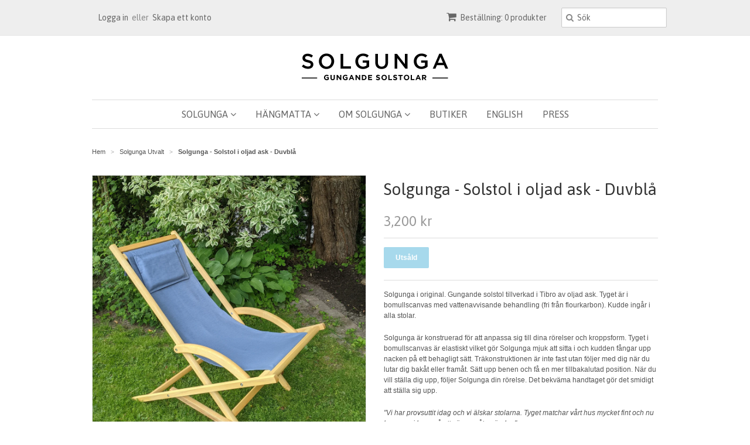

--- FILE ---
content_type: text/html; charset=utf-8
request_url: https://www.solgunga.se/collections/solgunga-utvalt/products/solgunga-solstol-i-oljad-ask-duvbla
body_size: 13505
content:
<!doctype html>
<!--[if lt IE 7]><html class="no-js ie6 oldie" lang="en"><![endif]-->
<!--[if IE 7]><html class="no-js ie7 oldie" lang="en"><![endif]-->
<!--[if IE 8]><html class="no-js ie8 oldie" lang="en"><![endif]-->
<!--[if gt IE 8]><!--><html class="no-js" lang="en"><!--<![endif]-->
<head>

  <link rel="shortcut icon" href="//www.solgunga.se/cdn/shop/t/3/assets/favicon.png?v=29200178095901938571430317379" type="image/png" />
  <meta charset="utf-8">
  <!--[if IE]><meta http-equiv='X-UA-Compatible' content='IE=edge,chrome=1'><![endif]-->

  <title>
  Solgunga i ask - en skönare solstol &ndash; Solgunga - Gungande Solstolar
  </title>

  
  <meta name="description" content="Solgunga i original. Gungande solstol tillverkad i Tibro av oljad ask. Tyget är i  bomullscanvas med vattenavvisande behandling (fri från flourkarbon). Kudde ingår i alla stolar. Solgunga är konstruerad för att anpassa sig till dina rörelser och kroppsform. Tyget i bomullscanvas är elastiskt vilket gör Solgunga mjuk at" />
  

  <meta name="viewport" content="width=device-width, initial-scale=1.0" />

  <link rel="canonical" href="https://www.solgunga.se/products/solgunga-solstol-i-oljad-ask-duvbla" />

  


  <meta property="og:type" content="product" />
  <meta property="og:title" content="Solgunga - Solstol i oljad ask - Duvblå" />
  
  <meta property="og:image" content="http://www.solgunga.se/cdn/shop/products/PXL_20210618_181009387_2_grande.jpg?v=1624194721" />
  <meta property="og:image:secure_url" content="https://www.solgunga.se/cdn/shop/products/PXL_20210618_181009387_2_grande.jpg?v=1624194721" />
  
  <meta property="og:image" content="http://www.solgunga.se/cdn/shop/products/PXL_20210618_181216951_2_grande.jpg?v=1624195212" />
  <meta property="og:image:secure_url" content="https://www.solgunga.se/cdn/shop/products/PXL_20210618_181216951_2_grande.jpg?v=1624195212" />
  
  <meta property="og:price:amount" content="3,200" />
  <meta property="og:price:currency" content="SEK" />



<meta property="og:description" content="Solgunga i original. Gungande solstol tillverkad i Tibro av oljad ask. Tyget är i  bomullscanvas med vattenavvisande behandling (fri från flourkarbon). Kudde ingår i alla stolar. Solgunga är konstruerad för att anpassa sig till dina rörelser och kroppsform. Tyget i bomullscanvas är elastiskt vilket gör Solgunga mjuk at" />

<meta property="og:url" content="https://www.solgunga.se/products/solgunga-solstol-i-oljad-ask-duvbla" />
<meta property="og:site_name" content="Solgunga - Gungande Solstolar" />

  
 

  <meta name="twitter:card" content="product" />
  <meta name="twitter:title" content="Solgunga - Solstol i oljad ask - Duvblå" />
  <meta name="twitter:description" content="Solgunga i original. Gungande solstol tillverkad i Tibro av oljad ask. Tyget är i  bomullscanvas med vattenavvisande behandling (fri från flourkarbon). Kudde ingår i alla stolar.Solgunga ..." />
  <meta name="twitter:image" content="http://www.solgunga.se/cdn/shop/products/PXL_20210618_181009387_2_large.jpg?v=1624194721" />
  <meta name="twitter:label1" content="PRICE" />
  <meta name="twitter:data1" content="3 200 kr SEK" />
  <meta name="twitter:label2" content="VENDOR" />
  <meta name="twitter:data2" content="Solgunga" />


  <link href="//www.solgunga.se/cdn/shop/t/3/assets/styles.scss.css?v=110791427622208680141657194529" rel="stylesheet" type="text/css" media="all" />
  <link href="//www.solgunga.se/cdn/s/global/social/social-icons.css" rel="stylesheet" type="text/css" media="all" />
  <link href="//netdna.bootstrapcdn.com/font-awesome/4.0.3/css/font-awesome.css" rel="stylesheet" type="text/css" media="all" />
  
  <link rel="stylesheet" type="text/css" href="//fonts.googleapis.com/css?family=Asap:300,400,700">
  
  
  <link rel="stylesheet" type="text/css" href="//fonts.googleapis.com/css?family=Asap:300,400,700">
  
  <script src="//www.solgunga.se/cdn/shop/t/3/assets/html5shiv.js?v=107268875627107148941424876429" type="text/javascript"></script>

  <script>window.performance && window.performance.mark && window.performance.mark('shopify.content_for_header.start');</script><meta id="shopify-digital-wallet" name="shopify-digital-wallet" content="/1819633/digital_wallets/dialog">
<link rel="alternate" type="application/json+oembed" href="https://www.solgunga.se/products/solgunga-solstol-i-oljad-ask-duvbla.oembed">
<script async="async" src="/checkouts/internal/preloads.js?locale=sv-SE"></script>
<script id="shopify-features" type="application/json">{"accessToken":"8f33e537c9465c73ab44ebcc09607c86","betas":["rich-media-storefront-analytics"],"domain":"www.solgunga.se","predictiveSearch":true,"shopId":1819633,"locale":"sv"}</script>
<script>var Shopify = Shopify || {};
Shopify.shop = "solgunga.myshopify.com";
Shopify.locale = "sv";
Shopify.currency = {"active":"SEK","rate":"1.0"};
Shopify.country = "SE";
Shopify.theme = {"name":"Minimal","id":10132389,"schema_name":null,"schema_version":null,"theme_store_id":380,"role":"main"};
Shopify.theme.handle = "null";
Shopify.theme.style = {"id":null,"handle":null};
Shopify.cdnHost = "www.solgunga.se/cdn";
Shopify.routes = Shopify.routes || {};
Shopify.routes.root = "/";</script>
<script type="module">!function(o){(o.Shopify=o.Shopify||{}).modules=!0}(window);</script>
<script>!function(o){function n(){var o=[];function n(){o.push(Array.prototype.slice.apply(arguments))}return n.q=o,n}var t=o.Shopify=o.Shopify||{};t.loadFeatures=n(),t.autoloadFeatures=n()}(window);</script>
<script id="shop-js-analytics" type="application/json">{"pageType":"product"}</script>
<script defer="defer" async type="module" src="//www.solgunga.se/cdn/shopifycloud/shop-js/modules/v2/client.init-shop-cart-sync_BQwl-Ipk.sv.esm.js"></script>
<script defer="defer" async type="module" src="//www.solgunga.se/cdn/shopifycloud/shop-js/modules/v2/chunk.common_FQeHycxS.esm.js"></script>
<script type="module">
  await import("//www.solgunga.se/cdn/shopifycloud/shop-js/modules/v2/client.init-shop-cart-sync_BQwl-Ipk.sv.esm.js");
await import("//www.solgunga.se/cdn/shopifycloud/shop-js/modules/v2/chunk.common_FQeHycxS.esm.js");

  window.Shopify.SignInWithShop?.initShopCartSync?.({"fedCMEnabled":true,"windoidEnabled":true});

</script>
<script id="__st">var __st={"a":1819633,"offset":3600,"reqid":"1ac10e73-9440-4eb6-a45c-e0a558ad7dea-1767680383","pageurl":"www.solgunga.se\/collections\/solgunga-utvalt\/products\/solgunga-solstol-i-oljad-ask-duvbla","u":"334594025fe2","p":"product","rtyp":"product","rid":6600213135422};</script>
<script>window.ShopifyPaypalV4VisibilityTracking = true;</script>
<script id="captcha-bootstrap">!function(){'use strict';const t='contact',e='account',n='new_comment',o=[[t,t],['blogs',n],['comments',n],[t,'customer']],c=[[e,'customer_login'],[e,'guest_login'],[e,'recover_customer_password'],[e,'create_customer']],r=t=>t.map((([t,e])=>`form[action*='/${t}']:not([data-nocaptcha='true']) input[name='form_type'][value='${e}']`)).join(','),a=t=>()=>t?[...document.querySelectorAll(t)].map((t=>t.form)):[];function s(){const t=[...o],e=r(t);return a(e)}const i='password',u='form_key',d=['recaptcha-v3-token','g-recaptcha-response','h-captcha-response',i],f=()=>{try{return window.sessionStorage}catch{return}},m='__shopify_v',_=t=>t.elements[u];function p(t,e,n=!1){try{const o=window.sessionStorage,c=JSON.parse(o.getItem(e)),{data:r}=function(t){const{data:e,action:n}=t;return t[m]||n?{data:e,action:n}:{data:t,action:n}}(c);for(const[e,n]of Object.entries(r))t.elements[e]&&(t.elements[e].value=n);n&&o.removeItem(e)}catch(o){console.error('form repopulation failed',{error:o})}}const l='form_type',E='cptcha';function T(t){t.dataset[E]=!0}const w=window,h=w.document,L='Shopify',v='ce_forms',y='captcha';let A=!1;((t,e)=>{const n=(g='f06e6c50-85a8-45c8-87d0-21a2b65856fe',I='https://cdn.shopify.com/shopifycloud/storefront-forms-hcaptcha/ce_storefront_forms_captcha_hcaptcha.v1.5.2.iife.js',D={infoText:'Skyddas av hCaptcha',privacyText:'Integritet',termsText:'Villkor'},(t,e,n)=>{const o=w[L][v],c=o.bindForm;if(c)return c(t,g,e,D).then(n);var r;o.q.push([[t,g,e,D],n]),r=I,A||(h.body.append(Object.assign(h.createElement('script'),{id:'captcha-provider',async:!0,src:r})),A=!0)});var g,I,D;w[L]=w[L]||{},w[L][v]=w[L][v]||{},w[L][v].q=[],w[L][y]=w[L][y]||{},w[L][y].protect=function(t,e){n(t,void 0,e),T(t)},Object.freeze(w[L][y]),function(t,e,n,w,h,L){const[v,y,A,g]=function(t,e,n){const i=e?o:[],u=t?c:[],d=[...i,...u],f=r(d),m=r(i),_=r(d.filter((([t,e])=>n.includes(e))));return[a(f),a(m),a(_),s()]}(w,h,L),I=t=>{const e=t.target;return e instanceof HTMLFormElement?e:e&&e.form},D=t=>v().includes(t);t.addEventListener('submit',(t=>{const e=I(t);if(!e)return;const n=D(e)&&!e.dataset.hcaptchaBound&&!e.dataset.recaptchaBound,o=_(e),c=g().includes(e)&&(!o||!o.value);(n||c)&&t.preventDefault(),c&&!n&&(function(t){try{if(!f())return;!function(t){const e=f();if(!e)return;const n=_(t);if(!n)return;const o=n.value;o&&e.removeItem(o)}(t);const e=Array.from(Array(32),(()=>Math.random().toString(36)[2])).join('');!function(t,e){_(t)||t.append(Object.assign(document.createElement('input'),{type:'hidden',name:u})),t.elements[u].value=e}(t,e),function(t,e){const n=f();if(!n)return;const o=[...t.querySelectorAll(`input[type='${i}']`)].map((({name:t})=>t)),c=[...d,...o],r={};for(const[a,s]of new FormData(t).entries())c.includes(a)||(r[a]=s);n.setItem(e,JSON.stringify({[m]:1,action:t.action,data:r}))}(t,e)}catch(e){console.error('failed to persist form',e)}}(e),e.submit())}));const S=(t,e)=>{t&&!t.dataset[E]&&(n(t,e.some((e=>e===t))),T(t))};for(const o of['focusin','change'])t.addEventListener(o,(t=>{const e=I(t);D(e)&&S(e,y())}));const B=e.get('form_key'),M=e.get(l),P=B&&M;t.addEventListener('DOMContentLoaded',(()=>{const t=y();if(P)for(const e of t)e.elements[l].value===M&&p(e,B);[...new Set([...A(),...v().filter((t=>'true'===t.dataset.shopifyCaptcha))])].forEach((e=>S(e,t)))}))}(h,new URLSearchParams(w.location.search),n,t,e,['guest_login'])})(!0,!0)}();</script>
<script integrity="sha256-4kQ18oKyAcykRKYeNunJcIwy7WH5gtpwJnB7kiuLZ1E=" data-source-attribution="shopify.loadfeatures" defer="defer" src="//www.solgunga.se/cdn/shopifycloud/storefront/assets/storefront/load_feature-a0a9edcb.js" crossorigin="anonymous"></script>
<script data-source-attribution="shopify.dynamic_checkout.dynamic.init">var Shopify=Shopify||{};Shopify.PaymentButton=Shopify.PaymentButton||{isStorefrontPortableWallets:!0,init:function(){window.Shopify.PaymentButton.init=function(){};var t=document.createElement("script");t.src="https://www.solgunga.se/cdn/shopifycloud/portable-wallets/latest/portable-wallets.sv.js",t.type="module",document.head.appendChild(t)}};
</script>
<script data-source-attribution="shopify.dynamic_checkout.buyer_consent">
  function portableWalletsHideBuyerConsent(e){var t=document.getElementById("shopify-buyer-consent"),n=document.getElementById("shopify-subscription-policy-button");t&&n&&(t.classList.add("hidden"),t.setAttribute("aria-hidden","true"),n.removeEventListener("click",e))}function portableWalletsShowBuyerConsent(e){var t=document.getElementById("shopify-buyer-consent"),n=document.getElementById("shopify-subscription-policy-button");t&&n&&(t.classList.remove("hidden"),t.removeAttribute("aria-hidden"),n.addEventListener("click",e))}window.Shopify?.PaymentButton&&(window.Shopify.PaymentButton.hideBuyerConsent=portableWalletsHideBuyerConsent,window.Shopify.PaymentButton.showBuyerConsent=portableWalletsShowBuyerConsent);
</script>
<script data-source-attribution="shopify.dynamic_checkout.cart.bootstrap">document.addEventListener("DOMContentLoaded",(function(){function t(){return document.querySelector("shopify-accelerated-checkout-cart, shopify-accelerated-checkout")}if(t())Shopify.PaymentButton.init();else{new MutationObserver((function(e,n){t()&&(Shopify.PaymentButton.init(),n.disconnect())})).observe(document.body,{childList:!0,subtree:!0})}}));
</script>

<script>window.performance && window.performance.mark && window.performance.mark('shopify.content_for_header.end');</script>

  <script type="text/javascript" src="//ajax.googleapis.com/ajax/libs/jquery/1.7/jquery.min.js"></script>

  <script src="//www.solgunga.se/cdn/shopifycloud/storefront/assets/themes_support/option_selection-b017cd28.js" type="text/javascript"></script>
  <script src="//www.solgunga.se/cdn/shopifycloud/storefront/assets/themes_support/api.jquery-7ab1a3a4.js" type="text/javascript"></script>

  
  
<link href="https://monorail-edge.shopifysvc.com" rel="dns-prefetch">
<script>(function(){if ("sendBeacon" in navigator && "performance" in window) {try {var session_token_from_headers = performance.getEntriesByType('navigation')[0].serverTiming.find(x => x.name == '_s').description;} catch {var session_token_from_headers = undefined;}var session_cookie_matches = document.cookie.match(/_shopify_s=([^;]*)/);var session_token_from_cookie = session_cookie_matches && session_cookie_matches.length === 2 ? session_cookie_matches[1] : "";var session_token = session_token_from_headers || session_token_from_cookie || "";function handle_abandonment_event(e) {var entries = performance.getEntries().filter(function(entry) {return /monorail-edge.shopifysvc.com/.test(entry.name);});if (!window.abandonment_tracked && entries.length === 0) {window.abandonment_tracked = true;var currentMs = Date.now();var navigation_start = performance.timing.navigationStart;var payload = {shop_id: 1819633,url: window.location.href,navigation_start,duration: currentMs - navigation_start,session_token,page_type: "product"};window.navigator.sendBeacon("https://monorail-edge.shopifysvc.com/v1/produce", JSON.stringify({schema_id: "online_store_buyer_site_abandonment/1.1",payload: payload,metadata: {event_created_at_ms: currentMs,event_sent_at_ms: currentMs}}));}}window.addEventListener('pagehide', handle_abandonment_event);}}());</script>
<script id="web-pixels-manager-setup">(function e(e,d,r,n,o){if(void 0===o&&(o={}),!Boolean(null===(a=null===(i=window.Shopify)||void 0===i?void 0:i.analytics)||void 0===a?void 0:a.replayQueue)){var i,a;window.Shopify=window.Shopify||{};var t=window.Shopify;t.analytics=t.analytics||{};var s=t.analytics;s.replayQueue=[],s.publish=function(e,d,r){return s.replayQueue.push([e,d,r]),!0};try{self.performance.mark("wpm:start")}catch(e){}var l=function(){var e={modern:/Edge?\/(1{2}[4-9]|1[2-9]\d|[2-9]\d{2}|\d{4,})\.\d+(\.\d+|)|Firefox\/(1{2}[4-9]|1[2-9]\d|[2-9]\d{2}|\d{4,})\.\d+(\.\d+|)|Chrom(ium|e)\/(9{2}|\d{3,})\.\d+(\.\d+|)|(Maci|X1{2}).+ Version\/(15\.\d+|(1[6-9]|[2-9]\d|\d{3,})\.\d+)([,.]\d+|)( \(\w+\)|)( Mobile\/\w+|) Safari\/|Chrome.+OPR\/(9{2}|\d{3,})\.\d+\.\d+|(CPU[ +]OS|iPhone[ +]OS|CPU[ +]iPhone|CPU IPhone OS|CPU iPad OS)[ +]+(15[._]\d+|(1[6-9]|[2-9]\d|\d{3,})[._]\d+)([._]\d+|)|Android:?[ /-](13[3-9]|1[4-9]\d|[2-9]\d{2}|\d{4,})(\.\d+|)(\.\d+|)|Android.+Firefox\/(13[5-9]|1[4-9]\d|[2-9]\d{2}|\d{4,})\.\d+(\.\d+|)|Android.+Chrom(ium|e)\/(13[3-9]|1[4-9]\d|[2-9]\d{2}|\d{4,})\.\d+(\.\d+|)|SamsungBrowser\/([2-9]\d|\d{3,})\.\d+/,legacy:/Edge?\/(1[6-9]|[2-9]\d|\d{3,})\.\d+(\.\d+|)|Firefox\/(5[4-9]|[6-9]\d|\d{3,})\.\d+(\.\d+|)|Chrom(ium|e)\/(5[1-9]|[6-9]\d|\d{3,})\.\d+(\.\d+|)([\d.]+$|.*Safari\/(?![\d.]+ Edge\/[\d.]+$))|(Maci|X1{2}).+ Version\/(10\.\d+|(1[1-9]|[2-9]\d|\d{3,})\.\d+)([,.]\d+|)( \(\w+\)|)( Mobile\/\w+|) Safari\/|Chrome.+OPR\/(3[89]|[4-9]\d|\d{3,})\.\d+\.\d+|(CPU[ +]OS|iPhone[ +]OS|CPU[ +]iPhone|CPU IPhone OS|CPU iPad OS)[ +]+(10[._]\d+|(1[1-9]|[2-9]\d|\d{3,})[._]\d+)([._]\d+|)|Android:?[ /-](13[3-9]|1[4-9]\d|[2-9]\d{2}|\d{4,})(\.\d+|)(\.\d+|)|Mobile Safari.+OPR\/([89]\d|\d{3,})\.\d+\.\d+|Android.+Firefox\/(13[5-9]|1[4-9]\d|[2-9]\d{2}|\d{4,})\.\d+(\.\d+|)|Android.+Chrom(ium|e)\/(13[3-9]|1[4-9]\d|[2-9]\d{2}|\d{4,})\.\d+(\.\d+|)|Android.+(UC? ?Browser|UCWEB|U3)[ /]?(15\.([5-9]|\d{2,})|(1[6-9]|[2-9]\d|\d{3,})\.\d+)\.\d+|SamsungBrowser\/(5\.\d+|([6-9]|\d{2,})\.\d+)|Android.+MQ{2}Browser\/(14(\.(9|\d{2,})|)|(1[5-9]|[2-9]\d|\d{3,})(\.\d+|))(\.\d+|)|K[Aa][Ii]OS\/(3\.\d+|([4-9]|\d{2,})\.\d+)(\.\d+|)/},d=e.modern,r=e.legacy,n=navigator.userAgent;return n.match(d)?"modern":n.match(r)?"legacy":"unknown"}(),u="modern"===l?"modern":"legacy",c=(null!=n?n:{modern:"",legacy:""})[u],f=function(e){return[e.baseUrl,"/wpm","/b",e.hashVersion,"modern"===e.buildTarget?"m":"l",".js"].join("")}({baseUrl:d,hashVersion:r,buildTarget:u}),m=function(e){var d=e.version,r=e.bundleTarget,n=e.surface,o=e.pageUrl,i=e.monorailEndpoint;return{emit:function(e){var a=e.status,t=e.errorMsg,s=(new Date).getTime(),l=JSON.stringify({metadata:{event_sent_at_ms:s},events:[{schema_id:"web_pixels_manager_load/3.1",payload:{version:d,bundle_target:r,page_url:o,status:a,surface:n,error_msg:t},metadata:{event_created_at_ms:s}}]});if(!i)return console&&console.warn&&console.warn("[Web Pixels Manager] No Monorail endpoint provided, skipping logging."),!1;try{return self.navigator.sendBeacon.bind(self.navigator)(i,l)}catch(e){}var u=new XMLHttpRequest;try{return u.open("POST",i,!0),u.setRequestHeader("Content-Type","text/plain"),u.send(l),!0}catch(e){return console&&console.warn&&console.warn("[Web Pixels Manager] Got an unhandled error while logging to Monorail."),!1}}}}({version:r,bundleTarget:l,surface:e.surface,pageUrl:self.location.href,monorailEndpoint:e.monorailEndpoint});try{o.browserTarget=l,function(e){var d=e.src,r=e.async,n=void 0===r||r,o=e.onload,i=e.onerror,a=e.sri,t=e.scriptDataAttributes,s=void 0===t?{}:t,l=document.createElement("script"),u=document.querySelector("head"),c=document.querySelector("body");if(l.async=n,l.src=d,a&&(l.integrity=a,l.crossOrigin="anonymous"),s)for(var f in s)if(Object.prototype.hasOwnProperty.call(s,f))try{l.dataset[f]=s[f]}catch(e){}if(o&&l.addEventListener("load",o),i&&l.addEventListener("error",i),u)u.appendChild(l);else{if(!c)throw new Error("Did not find a head or body element to append the script");c.appendChild(l)}}({src:f,async:!0,onload:function(){if(!function(){var e,d;return Boolean(null===(d=null===(e=window.Shopify)||void 0===e?void 0:e.analytics)||void 0===d?void 0:d.initialized)}()){var d=window.webPixelsManager.init(e)||void 0;if(d){var r=window.Shopify.analytics;r.replayQueue.forEach((function(e){var r=e[0],n=e[1],o=e[2];d.publishCustomEvent(r,n,o)})),r.replayQueue=[],r.publish=d.publishCustomEvent,r.visitor=d.visitor,r.initialized=!0}}},onerror:function(){return m.emit({status:"failed",errorMsg:"".concat(f," has failed to load")})},sri:function(e){var d=/^sha384-[A-Za-z0-9+/=]+$/;return"string"==typeof e&&d.test(e)}(c)?c:"",scriptDataAttributes:o}),m.emit({status:"loading"})}catch(e){m.emit({status:"failed",errorMsg:(null==e?void 0:e.message)||"Unknown error"})}}})({shopId: 1819633,storefrontBaseUrl: "https://www.solgunga.se",extensionsBaseUrl: "https://extensions.shopifycdn.com/cdn/shopifycloud/web-pixels-manager",monorailEndpoint: "https://monorail-edge.shopifysvc.com/unstable/produce_batch",surface: "storefront-renderer",enabledBetaFlags: ["2dca8a86","a0d5f9d2"],webPixelsConfigList: [{"id":"181305672","eventPayloadVersion":"v1","runtimeContext":"LAX","scriptVersion":"1","type":"CUSTOM","privacyPurposes":["ANALYTICS"],"name":"Google Analytics tag (migrated)"},{"id":"shopify-app-pixel","configuration":"{}","eventPayloadVersion":"v1","runtimeContext":"STRICT","scriptVersion":"0450","apiClientId":"shopify-pixel","type":"APP","privacyPurposes":["ANALYTICS","MARKETING"]},{"id":"shopify-custom-pixel","eventPayloadVersion":"v1","runtimeContext":"LAX","scriptVersion":"0450","apiClientId":"shopify-pixel","type":"CUSTOM","privacyPurposes":["ANALYTICS","MARKETING"]}],isMerchantRequest: false,initData: {"shop":{"name":"Solgunga - Gungande Solstolar","paymentSettings":{"currencyCode":"SEK"},"myshopifyDomain":"solgunga.myshopify.com","countryCode":"SE","storefrontUrl":"https:\/\/www.solgunga.se"},"customer":null,"cart":null,"checkout":null,"productVariants":[{"price":{"amount":3200.0,"currencyCode":"SEK"},"product":{"title":"Solgunga - Solstol i oljad ask - Duvblå","vendor":"Solgunga","id":"6600213135422","untranslatedTitle":"Solgunga - Solstol i oljad ask - Duvblå","url":"\/products\/solgunga-solstol-i-oljad-ask-duvbla","type":"Solstol"},"id":"39485364863038","image":{"src":"\/\/www.solgunga.se\/cdn\/shop\/products\/PXL_20210618_181009387_2.jpg?v=1624194721"},"sku":"","title":"Default Title","untranslatedTitle":"Default Title"}],"purchasingCompany":null},},"https://www.solgunga.se/cdn","cd383123w9549d7e6pcdbda493m4fa997b6",{"modern":"","legacy":""},{"shopId":"1819633","storefrontBaseUrl":"https:\/\/www.solgunga.se","extensionBaseUrl":"https:\/\/extensions.shopifycdn.com\/cdn\/shopifycloud\/web-pixels-manager","surface":"storefront-renderer","enabledBetaFlags":"[\"2dca8a86\", \"a0d5f9d2\"]","isMerchantRequest":"false","hashVersion":"cd383123w9549d7e6pcdbda493m4fa997b6","publish":"custom","events":"[[\"page_viewed\",{}],[\"product_viewed\",{\"productVariant\":{\"price\":{\"amount\":3200.0,\"currencyCode\":\"SEK\"},\"product\":{\"title\":\"Solgunga - Solstol i oljad ask - Duvblå\",\"vendor\":\"Solgunga\",\"id\":\"6600213135422\",\"untranslatedTitle\":\"Solgunga - Solstol i oljad ask - Duvblå\",\"url\":\"\/products\/solgunga-solstol-i-oljad-ask-duvbla\",\"type\":\"Solstol\"},\"id\":\"39485364863038\",\"image\":{\"src\":\"\/\/www.solgunga.se\/cdn\/shop\/products\/PXL_20210618_181009387_2.jpg?v=1624194721\"},\"sku\":\"\",\"title\":\"Default Title\",\"untranslatedTitle\":\"Default Title\"}}]]"});</script><script>
  window.ShopifyAnalytics = window.ShopifyAnalytics || {};
  window.ShopifyAnalytics.meta = window.ShopifyAnalytics.meta || {};
  window.ShopifyAnalytics.meta.currency = 'SEK';
  var meta = {"product":{"id":6600213135422,"gid":"gid:\/\/shopify\/Product\/6600213135422","vendor":"Solgunga","type":"Solstol","handle":"solgunga-solstol-i-oljad-ask-duvbla","variants":[{"id":39485364863038,"price":320000,"name":"Solgunga - Solstol i oljad ask - Duvblå","public_title":null,"sku":""}],"remote":false},"page":{"pageType":"product","resourceType":"product","resourceId":6600213135422,"requestId":"1ac10e73-9440-4eb6-a45c-e0a558ad7dea-1767680383"}};
  for (var attr in meta) {
    window.ShopifyAnalytics.meta[attr] = meta[attr];
  }
</script>
<script class="analytics">
  (function () {
    var customDocumentWrite = function(content) {
      var jquery = null;

      if (window.jQuery) {
        jquery = window.jQuery;
      } else if (window.Checkout && window.Checkout.$) {
        jquery = window.Checkout.$;
      }

      if (jquery) {
        jquery('body').append(content);
      }
    };

    var hasLoggedConversion = function(token) {
      if (token) {
        return document.cookie.indexOf('loggedConversion=' + token) !== -1;
      }
      return false;
    }

    var setCookieIfConversion = function(token) {
      if (token) {
        var twoMonthsFromNow = new Date(Date.now());
        twoMonthsFromNow.setMonth(twoMonthsFromNow.getMonth() + 2);

        document.cookie = 'loggedConversion=' + token + '; expires=' + twoMonthsFromNow;
      }
    }

    var trekkie = window.ShopifyAnalytics.lib = window.trekkie = window.trekkie || [];
    if (trekkie.integrations) {
      return;
    }
    trekkie.methods = [
      'identify',
      'page',
      'ready',
      'track',
      'trackForm',
      'trackLink'
    ];
    trekkie.factory = function(method) {
      return function() {
        var args = Array.prototype.slice.call(arguments);
        args.unshift(method);
        trekkie.push(args);
        return trekkie;
      };
    };
    for (var i = 0; i < trekkie.methods.length; i++) {
      var key = trekkie.methods[i];
      trekkie[key] = trekkie.factory(key);
    }
    trekkie.load = function(config) {
      trekkie.config = config || {};
      trekkie.config.initialDocumentCookie = document.cookie;
      var first = document.getElementsByTagName('script')[0];
      var script = document.createElement('script');
      script.type = 'text/javascript';
      script.onerror = function(e) {
        var scriptFallback = document.createElement('script');
        scriptFallback.type = 'text/javascript';
        scriptFallback.onerror = function(error) {
                var Monorail = {
      produce: function produce(monorailDomain, schemaId, payload) {
        var currentMs = new Date().getTime();
        var event = {
          schema_id: schemaId,
          payload: payload,
          metadata: {
            event_created_at_ms: currentMs,
            event_sent_at_ms: currentMs
          }
        };
        return Monorail.sendRequest("https://" + monorailDomain + "/v1/produce", JSON.stringify(event));
      },
      sendRequest: function sendRequest(endpointUrl, payload) {
        // Try the sendBeacon API
        if (window && window.navigator && typeof window.navigator.sendBeacon === 'function' && typeof window.Blob === 'function' && !Monorail.isIos12()) {
          var blobData = new window.Blob([payload], {
            type: 'text/plain'
          });

          if (window.navigator.sendBeacon(endpointUrl, blobData)) {
            return true;
          } // sendBeacon was not successful

        } // XHR beacon

        var xhr = new XMLHttpRequest();

        try {
          xhr.open('POST', endpointUrl);
          xhr.setRequestHeader('Content-Type', 'text/plain');
          xhr.send(payload);
        } catch (e) {
          console.log(e);
        }

        return false;
      },
      isIos12: function isIos12() {
        return window.navigator.userAgent.lastIndexOf('iPhone; CPU iPhone OS 12_') !== -1 || window.navigator.userAgent.lastIndexOf('iPad; CPU OS 12_') !== -1;
      }
    };
    Monorail.produce('monorail-edge.shopifysvc.com',
      'trekkie_storefront_load_errors/1.1',
      {shop_id: 1819633,
      theme_id: 10132389,
      app_name: "storefront",
      context_url: window.location.href,
      source_url: "//www.solgunga.se/cdn/s/trekkie.storefront.8f32c7f0b513e73f3235c26245676203e1209161.min.js"});

        };
        scriptFallback.async = true;
        scriptFallback.src = '//www.solgunga.se/cdn/s/trekkie.storefront.8f32c7f0b513e73f3235c26245676203e1209161.min.js';
        first.parentNode.insertBefore(scriptFallback, first);
      };
      script.async = true;
      script.src = '//www.solgunga.se/cdn/s/trekkie.storefront.8f32c7f0b513e73f3235c26245676203e1209161.min.js';
      first.parentNode.insertBefore(script, first);
    };
    trekkie.load(
      {"Trekkie":{"appName":"storefront","development":false,"defaultAttributes":{"shopId":1819633,"isMerchantRequest":null,"themeId":10132389,"themeCityHash":"7559498298104509503","contentLanguage":"sv","currency":"SEK","eventMetadataId":"9cd271fa-bd8a-48b7-b8b4-19bc7cc1abbb"},"isServerSideCookieWritingEnabled":true,"monorailRegion":"shop_domain","enabledBetaFlags":["65f19447"]},"Session Attribution":{},"S2S":{"facebookCapiEnabled":false,"source":"trekkie-storefront-renderer","apiClientId":580111}}
    );

    var loaded = false;
    trekkie.ready(function() {
      if (loaded) return;
      loaded = true;

      window.ShopifyAnalytics.lib = window.trekkie;

      var originalDocumentWrite = document.write;
      document.write = customDocumentWrite;
      try { window.ShopifyAnalytics.merchantGoogleAnalytics.call(this); } catch(error) {};
      document.write = originalDocumentWrite;

      window.ShopifyAnalytics.lib.page(null,{"pageType":"product","resourceType":"product","resourceId":6600213135422,"requestId":"1ac10e73-9440-4eb6-a45c-e0a558ad7dea-1767680383","shopifyEmitted":true});

      var match = window.location.pathname.match(/checkouts\/(.+)\/(thank_you|post_purchase)/)
      var token = match? match[1]: undefined;
      if (!hasLoggedConversion(token)) {
        setCookieIfConversion(token);
        window.ShopifyAnalytics.lib.track("Viewed Product",{"currency":"SEK","variantId":39485364863038,"productId":6600213135422,"productGid":"gid:\/\/shopify\/Product\/6600213135422","name":"Solgunga - Solstol i oljad ask - Duvblå","price":"3200.00","sku":"","brand":"Solgunga","variant":null,"category":"Solstol","nonInteraction":true,"remote":false},undefined,undefined,{"shopifyEmitted":true});
      window.ShopifyAnalytics.lib.track("monorail:\/\/trekkie_storefront_viewed_product\/1.1",{"currency":"SEK","variantId":39485364863038,"productId":6600213135422,"productGid":"gid:\/\/shopify\/Product\/6600213135422","name":"Solgunga - Solstol i oljad ask - Duvblå","price":"3200.00","sku":"","brand":"Solgunga","variant":null,"category":"Solstol","nonInteraction":true,"remote":false,"referer":"https:\/\/www.solgunga.se\/collections\/solgunga-utvalt\/products\/solgunga-solstol-i-oljad-ask-duvbla"});
      }
    });


        var eventsListenerScript = document.createElement('script');
        eventsListenerScript.async = true;
        eventsListenerScript.src = "//www.solgunga.se/cdn/shopifycloud/storefront/assets/shop_events_listener-3da45d37.js";
        document.getElementsByTagName('head')[0].appendChild(eventsListenerScript);

})();</script>
  <script>
  if (!window.ga || (window.ga && typeof window.ga !== 'function')) {
    window.ga = function ga() {
      (window.ga.q = window.ga.q || []).push(arguments);
      if (window.Shopify && window.Shopify.analytics && typeof window.Shopify.analytics.publish === 'function') {
        window.Shopify.analytics.publish("ga_stub_called", {}, {sendTo: "google_osp_migration"});
      }
      console.error("Shopify's Google Analytics stub called with:", Array.from(arguments), "\nSee https://help.shopify.com/manual/promoting-marketing/pixels/pixel-migration#google for more information.");
    };
    if (window.Shopify && window.Shopify.analytics && typeof window.Shopify.analytics.publish === 'function') {
      window.Shopify.analytics.publish("ga_stub_initialized", {}, {sendTo: "google_osp_migration"});
    }
  }
</script>
<script
  defer
  src="https://www.solgunga.se/cdn/shopifycloud/perf-kit/shopify-perf-kit-2.1.2.min.js"
  data-application="storefront-renderer"
  data-shop-id="1819633"
  data-render-region="gcp-us-east1"
  data-page-type="product"
  data-theme-instance-id="10132389"
  data-theme-name=""
  data-theme-version=""
  data-monorail-region="shop_domain"
  data-resource-timing-sampling-rate="10"
  data-shs="true"
  data-shs-beacon="true"
  data-shs-export-with-fetch="true"
  data-shs-logs-sample-rate="1"
  data-shs-beacon-endpoint="https://www.solgunga.se/api/collect"
></script>
</head>

<body>

  <!-- Begin toolbar -->
  <div class="toolbar-wrapper">
    <div class="toolbar clearfix">
        <ul class="unstyled">
          <li class="search-field fr">
            <form class="search" action="/search">
              <button type="submit" alt="Go" class="go"><i class="fa fa-search"></i></button>
              <input type="text" name="q" class="search_box" placeholder="Sök" value="" />
            </form>
          </li>
          <li class="fr"><a href="/cart" class="cart" title="Beställning"><i class="fa fa-shopping-cart"></i>Beställning: 0 produkter </a></li>
          
  
    <li class="customer-links">
      <a href="https://shopify.com/1819633/account?locale=sv&amp;region_country=SE" id="customer_login_link">Logga in</a>
      
      <span class="or">&nbsp;eller&nbsp;</span>
      <a href="https://shopify.com/1819633/account?locale=sv" id="customer_register_link">Skapa ett konto</a>
      
    </li>
  

          
        </ul>
        <div id="menu-button" class="menu-icon"><i class="fa fa-bars"></i>Meny</div>
    </div>
  </div>
  <!-- End toolbar -->

  <!-- Begin Mobile Nav -->
  <div class="row mobile-wrapper">
    <nav class="mobile clearfix">
      <div class="flyout">
<ul class="clearfix">
  
  
  <li>
    <a href="/collections/solgunga" class=" navlink"><span>SOLGUNGA</span></a>
    <span class="more"><i class="fa fa-plus"></i></span>
    <ul class="sub-menu">
      
      <li><a href="/collections/solgunga" class=" navlink">Solgunga</a></li>
      
      <li><a href="/collections/solgungas-pall-och-tyger" class=" navlink">Solgungas pall och tyger</a></li>
      
      <li><a href="/pages/solgunga-en-skonare-solstol" class=" navlink">Egenskaper</a></li>
      
      <li><a href="/pages/bruksanvisning-och-skotselrad" class=" last  navlink">Skötselråd</a></li>
      
    </ul>
  </li>
  
  
  
  <li>
    <a href="/collections/solgunga-hangmattor-och-hangmattestallning" class=" navlink"><span>HÄNGMATTA</span></a>
  </li>
  
  
  
  <li>
    <a href="/pages/solgunga-historia" class=" navlink"><span>OM SOLGUNGA</span></a>
    <span class="more"><i class="fa fa-plus"></i></span>
    <ul class="sub-menu">
      
      <li><a href="/pages/solgunga-historia" class=" navlink">Historia</a></li>
      
      <li><a href="/pages/kontakta-solgunga" class=" last  navlink">Kontakta oss</a></li>
      
    </ul>
  </li>
  
  
  
  <li>
    <a href="/pages/aterforsaljare" class=" navlink"><span>BUTIKER</span></a>
  </li>
  
  
  
  <li>
    <a href="/pages/why-is-solgunga-great-to-sit-in" class=" navlink"><span>ENGLISH</span></a>
  </li>
  
  
  
  <li>
    <a href="/pages/press" class=" navlink"><span>PRESS</span></a>
  </li>
  
  


  <li><span class="account-links">Kontolänkar</span>
    <span class="more"><i class="fa fa-user"></i></span>
    <ul class="sub-menu">
    
      <li class="customer-links"><a href="https://shopify.com/1819633/account?locale=sv&amp;region_country=SE" id="customer_login_link">Logga in</a></li>
      
      <li class="customer-links"><a href="https://shopify.com/1819633/account?locale=sv" id="customer_register_link">Skapa ett konto</a></li>
      
    
    </ul>
  </li>


    <li class="search-field">
    <form class="search" action="/search">
      <button type="submit" alt="Skicka" class="go"><i class="fa fa-search"></i></button>
      <input type="text" name="q" class="search_box" placeholder="Sök" value="" />
    </form>
  </li>
</ul>
</div>
    </nav>
  </div>
  <!-- End Mobile Nav -->

  <!-- Begin wrapper -->
  <div id="transparency" class="wrapper">
    <div class="row">
      <!-- Begin right navigation -->
      
      <!-- End right navigation -->

      <!-- Begin below navigation -->
      
      <div class="span12 clearfix">
        <div class="logo">
          
          <a href="/"><img src="//www.solgunga.se/cdn/shop/t/3/assets/logo.png?v=109428934765359951861432287791" alt="Solgunga - Gungande Solstolar" /></a>
          
          
        </div>
      </div>

      <section id="nav" class="row">
        <div class="span12">
          <nav class="main">
            <ul class="horizontal unstyled clearfix ">
  
  
  
  
  
  
  <li class=" dropdown">
    <a href="/collections/solgunga" >
      SOLGUNGA
       <i class="fa fa-angle-down"></i>
    </a> 
    
    <ul class="dropdown">
      
        
        <li>
          <a href="/collections/solgunga" >Solgunga</a>
        </li>
        
        <li>
          <a href="/collections/solgungas-pall-och-tyger" >Solgungas pall och tyger</a>
        </li>
        
        <li>
          <a href="/pages/solgunga-en-skonare-solstol" >Egenskaper</a>
        </li>
        
        <li>
          <a href="/pages/bruksanvisning-och-skotselrad" >Skötselråd</a>
        </li>
        
      
    </ul>
    
  </li>
  
  
  
  
  
  
  <li class=" dropdown">
    <a href="/collections/solgunga-hangmattor-och-hangmattestallning" >
      HÄNGMATTA
       <i class="fa fa-angle-down"></i>
    </a> 
    
    <ul class="dropdown">
      
        
        <li >
          <a href="/collections/solgunga-hangmattor-och-hangmattestallning/hangmatta" >Hängmatta</a>
        </li>
        
        <li >
          <a href="/collections/solgunga-hangmattor-och-hangmattestallning/hangmattestallning" >Hängmatteställning</a>
        </li>
        
      
    </ul>
    
  </li>
  
  
  
  
  
  
  <li class=" dropdown">
    <a href="/pages/solgunga-historia" >
      OM SOLGUNGA
       <i class="fa fa-angle-down"></i>
    </a> 
    
    <ul class="dropdown">
      
        
        <li>
          <a href="/pages/solgunga-historia" >Historia</a>
        </li>
        
        <li>
          <a href="/pages/kontakta-solgunga" >Kontakta oss</a>
        </li>
        
      
    </ul>
    
  </li>
  
  
  
  
  
  
  <li class="">
    <a href="/pages/aterforsaljare" >
      BUTIKER
      
    </a> 
    
  </li>
  
  
  
  
  
  
  <li class="">
    <a href="/pages/why-is-solgunga-great-to-sit-in" >
      ENGLISH
      
    </a> 
    
  </li>
  
  
  
  
  
  
  <li class="">
    <a href="/pages/press" >
      PRESS
      
    </a> 
    
  </li>
  
</ul>

          </nav> <!-- /.main -->
          <nav class="mobile clearfix">
            <div class="flyout">
<ul class="clearfix">
  
  
  <li>
    <a href="/collections/solgunga" class=" navlink"><span>SOLGUNGA</span></a>
    <span class="more"><i class="fa fa-plus"></i></span>
    <ul class="sub-menu">
      
      <li><a href="/collections/solgunga" class=" navlink">Solgunga</a></li>
      
      <li><a href="/collections/solgungas-pall-och-tyger" class=" navlink">Solgungas pall och tyger</a></li>
      
      <li><a href="/pages/solgunga-en-skonare-solstol" class=" navlink">Egenskaper</a></li>
      
      <li><a href="/pages/bruksanvisning-och-skotselrad" class=" last  navlink">Skötselråd</a></li>
      
    </ul>
  </li>
  
  
  
  <li>
    <a href="/collections/solgunga-hangmattor-och-hangmattestallning" class=" navlink"><span>HÄNGMATTA</span></a>
  </li>
  
  
  
  <li>
    <a href="/pages/solgunga-historia" class=" navlink"><span>OM SOLGUNGA</span></a>
    <span class="more"><i class="fa fa-plus"></i></span>
    <ul class="sub-menu">
      
      <li><a href="/pages/solgunga-historia" class=" navlink">Historia</a></li>
      
      <li><a href="/pages/kontakta-solgunga" class=" last  navlink">Kontakta oss</a></li>
      
    </ul>
  </li>
  
  
  
  <li>
    <a href="/pages/aterforsaljare" class=" navlink"><span>BUTIKER</span></a>
  </li>
  
  
  
  <li>
    <a href="/pages/why-is-solgunga-great-to-sit-in" class=" navlink"><span>ENGLISH</span></a>
  </li>
  
  
  
  <li>
    <a href="/pages/press" class=" navlink"><span>PRESS</span></a>
  </li>
  
  


  <li><span class="account-links">Kontolänkar</span>
    <span class="more"><i class="fa fa-user"></i></span>
    <ul class="sub-menu">
    
      <li class="customer-links"><a href="https://shopify.com/1819633/account?locale=sv&amp;region_country=SE" id="customer_login_link">Logga in</a></li>
      
      <li class="customer-links"><a href="https://shopify.com/1819633/account?locale=sv" id="customer_register_link">Skapa ett konto</a></li>
      
    
    </ul>
  </li>


    <li class="search-field">
    <form class="search" action="/search">
      <button type="submit" alt="Skicka" class="go"><i class="fa fa-search"></i></button>
      <input type="text" name="q" class="search_box" placeholder="Sök" value="" />
    </form>
  </li>
</ul>
</div>
          </nav> <!-- /.mobile -->
        </div>
      </section>
      
      <!-- End below navigation -->

      <!-- Begin content-->
      <section id="content" class="clearfix">
        <div id="product" class="solgunga-solstol-i-oljad-ask-duvbla" itemscope itemtype="http://schema.org/Product">
  <meta itemprop="url" content="https://www.solgunga.se/products/solgunga-solstol-i-oljad-ask-duvbla" />
  <meta itemprop="image" content="//www.solgunga.se/cdn/shop/products/PXL_20210618_181009387_2_grande.jpg?v=1624194721" />

  <div class="row clearfix">

    <!-- Begin breadcrumb -->
    <div class="span12">
      <div class="breadcrumb clearfix">
        <span itemscope itemtype="http://data-vocabulary.org/Breadcrumb"><a href="https://www.solgunga.se" title="Solgunga - Gungande Solstolar" itemprop="url"><span itemprop="title">Hem</span></a></span>
        <span class="arrow-space">&#62;</span>
        <span itemscope itemtype="http://data-vocabulary.org/Breadcrumb">
          
            <a href="/collections/solgunga-utvalt" title="Solgunga Utvalt" itemprop="url">
              <span itemprop="title">Solgunga Utvalt</span>
            </a>
          
        </span>
        <span class="arrow-space">&#62;</span>
        <strong>Solgunga - Solstol i oljad ask - Duvblå</strong>
      </div>
    </div>
    <!-- End breadcrumb -->
    <!-- Begin product photos -->
    <div class="span6">

      
      <!-- Begin featured image -->
      <div class="image featured">
        
        <img src="//www.solgunga.se/cdn/shop/products/PXL_20210618_181009387_2_1024x1024.jpg?v=1624194721" alt="Solgunga - Solstol i oljad ask - Duvblå" />
        
      </div>
      <!-- End product image -->

      
      <!-- Begin thumbnails -->
      <div class="thumbs clearfix" style="margin-left:-15px;">
        
        <div class="image span2">
          <a href="//www.solgunga.se/cdn/shop/products/PXL_20210618_181009387_2_1024x1024.jpg?v=1624194721">
            <img src="//www.solgunga.se/cdn/shop/products/PXL_20210618_181009387_2_large.jpg?v=1624194721" alt="Solgunga - Solstol i oljad ask - Duvblå" />
          </a>
        </div>
        
        <div class="image span2">
          <a href="//www.solgunga.se/cdn/shop/products/PXL_20210618_181216951_2_1024x1024.jpg?v=1624195212">
            <img src="//www.solgunga.se/cdn/shop/products/PXL_20210618_181216951_2_large.jpg?v=1624195212" alt="Solgunga - Solstol i oljad ask - Duvblå" />
          </a>
        </div>
        
      </div>
      <!-- End thumbnails -->
      <style>
      .thumbs .image { margin: 15px 0 }
      .thumbs .image { padding: 0 15px }
      .thumbs .last-in-row { padding-right: 0 }
      </style>
      

    </div>
    <!-- End product photos -->

    


    <!-- Begin description -->
    <div class="span6">

      <h1 class="title" itemprop="name">Solgunga - Solstol i oljad ask - Duvblå</h1>

      <div class="purchase" itemprop="offers" itemscope itemtype="http://schema.org/Offer">
        <meta itemprop="priceCurrency" content="SEK" />
        
        <link itemprop="availability" href="http://schema.org/OutOfStock" />
        

        
        <h2 class="price" id="price-preview">
          <span itemprop="price">3 200 kr</span>
        </h2>
      </div>

      
      

      <form id="add-item-form" action="/cart/add" method="post" class="variants clearfix">

        <!-- Begin product options -->
        <div class="product-options">

          <div class="select clearfix" style="display:none">
            <select id="product-select" name="id" style="display:none">
              
              <option  selected="selected"  value="39485364863038">Default Title - 3 200 kr</option>
              
            </select>
          </div>

          

          <div class="purchase-section">
            <div class="purchase">
              <input type="submit" id="add-to-cart" class="btn" name="add" value="Lägg till i din beställning" />
            </div>
          </div>

        </div>
        <!-- End product options -->

      </form>

      <div class="description">
        <p><span>Solgunga i original. Gungande solstol tillverkad i Tibro av oljad ask. Tyget är i  bomullscanvas med vattenavvisande behandling (fri från flourkarbon). Kudde ingår i alla stolar.</span></p>
<p><span>Solgunga är konstruerad för att anpassa sig till dina rörelser och kroppsform. Tyget i bomullscanvas </span><span>är elastiskt vilket gör Solgunga mjuk att sitta i och kudden fångar upp nacken på ett behagligt sätt. Träkonstruktionen är inte fast utan följer med dig när du lutar dig bakåt eller framåt. Sätt upp benen och få en mer tillbakalutad position. När du vill ställa dig upp, följer Solgunga din rörelse. Det bekväma handtaget gör det smidigt att ställa sig upp.</span></p>
<p><strong>﻿</strong><em>"Vi har provsuttit idag och vi älskar stolarna. Tyget matchar vårt hus mycket fint och nu hoppas vi bara på att värmen återvänder."</em></p>
<p><span>- Marie i Hägersten</span></p>
<p><strong>Vid köp</strong><br><strong></strong></p>
<ul>
<li>Frakt på minimum 99 kr tillkommer</li>
<li>Leverans i början av juni 2021 därefter 5-10 arbetsdagar</li>
<li>Betalaning med kreditkort, faktura eller swish</li>
<li>Returrätt i 30 dagar i nyskick (även förpackning). Kunden betalar för frakter vid retur</li>
</ul>
      </div>

      
      <!-- Begin social buttons -->
      <div class="social">
        




<div class="social-sharing is-clean" data-permalink="https://www.solgunga.se/products/solgunga-solstol-i-oljad-ask-duvbla">

  
    <a target="_blank" href="//www.facebook.com/sharer.php?u=https://www.solgunga.se/products/solgunga-solstol-i-oljad-ask-duvbla" class="share-facebook">
      <span class="icon icon-facebook"></span>
      <span class="share-title">Share</span>
      
        <span class="share-count">0</span>
      
    </a>
  

  

  

    
      <a target="_blank" href="//pinterest.com/pin/create/button/?url=https://www.solgunga.se/products/solgunga-solstol-i-oljad-ask-duvbla&amp;media=//www.solgunga.se/cdn/shop/products/PXL_20210618_181009387_2_1024x1024.jpg?v=1624194721&amp;description=Solgunga - Solstol i oljad ask - Duvblå" class="share-pinterest">
        <span class="icon icon-pinterest"></span>
        <span class="share-title">Pin it</span>
        
          <span class="share-count">0</span>
        
      </a>
    

    
      <a target="_blank" href="http://www.thefancy.com/fancyit?ItemURL=https://www.solgunga.se/products/solgunga-solstol-i-oljad-ask-duvbla&amp;Title=Solgunga - Solstol i oljad ask - Duvblå&amp;Category=Other&amp;ImageURL=//www.solgunga.se/cdn/shop/products/PXL_20210618_181009387_2_1024x1024.jpg?v=1624194721" class="share-fancy">
        <span class="icon icon-fancy"></span>
        <span class="share-title">Fancy</span>
      </a>
    

  

  

</div>

      </div>
      <!-- End social buttons -->
      

    </div>
    <!-- End description -->

  </div>

  <!-- Begin related product -->
  
    







<div class="row">
  <div class="span12">
    <h3 class="collection-title">Liknande produkter</h3>
  </div>
</div>

<div class="row products">




  
    
      

<div class="product span3 ">

  

  <div class="image">
    <a href="/collections/solgunga-utvalt/products/solgunga-solstol-i-oljad-ask-med-lilja-designat-av-william-morris">
      <img src="//www.solgunga.se/cdn/shop/products/Solgunga_with_Lilja_by_Morris_-_Lakeside_900_x_900_large.jpg?v=1589784601" alt="Solgunga - Solstol i oljad ask - Lilja från Morris &amp; Co" />
    </a>
  </div>

  <div class="details">
    <a href="/collections/solgunga-utvalt/products/solgunga-solstol-i-oljad-ask-med-lilja-designat-av-william-morris" class="clearfix">
      <h4 class="title">Solgunga - Solstol i oljad ask - Lilja från Morris & Co</h4>
      

      <span class="price">
      
        3 800 kr Utsåld
      
      </span>

    </a>
  </div>

</div>




    
  

  
    
      

<div class="product span3 ">

  

  <div class="image">
    <a href="/collections/solgunga-utvalt/products/solgunga-i-oljad-ask-med-tyg-designat-av-william-morris">
      <img src="//www.solgunga.se/cdn/shop/products/Solgunga_with_William_Morris_-_White_square_large.jpg?v=1589784563" alt="Solgunga - Solstol i oljad ask - Pilblad från Morris &amp; Co" />
    </a>
  </div>

  <div class="details">
    <a href="/collections/solgunga-utvalt/products/solgunga-i-oljad-ask-med-tyg-designat-av-william-morris" class="clearfix">
      <h4 class="title">Solgunga - Solstol i oljad ask - Pilblad från Morris & Co</h4>
      

      <span class="price">
      
        3 800 kr Utsåld
      
      </span>

    </a>
  </div>

</div>




    
  

  
    
      

<div class="product span3 ">

  

  <div class="image">
    <a href="/collections/solgunga-utvalt/products/solgunga-solstol-i-oljad-ask-blues-green-av-nadja-wedin">
      <img src="//www.solgunga.se/cdn/shop/products/SGBLS005_large.jpg?v=1493107433" alt="Solgunga - Solstol i oljad ask - Blues Green av Nadja Wedin" />
    </a>
  </div>

  <div class="details">
    <a href="/collections/solgunga-utvalt/products/solgunga-solstol-i-oljad-ask-blues-green-av-nadja-wedin" class="clearfix">
      <h4 class="title">Solgunga - Solstol i oljad ask - Blues Green av Nadja Wedin</h4>
      

      <span class="price">
      
        3 500 kr Utsåld
      
      </span>

    </a>
  </div>

</div>




    
  

  
    
      

<div class="product span3 ">

  

  <div class="image">
    <a href="/collections/solgunga-utvalt/products/solgunga-solstol-i-oljad-ask-blues-av-nadja-wedin">
      <img src="//www.solgunga.se/cdn/shop/products/SGBLS006_large.jpg?v=1493107509" alt="Solgunga - Solstol i oljad ask - Blues Blue av Nadja Wedin" />
    </a>
  </div>

  <div class="details">
    <a href="/collections/solgunga-utvalt/products/solgunga-solstol-i-oljad-ask-blues-av-nadja-wedin" class="clearfix">
      <h4 class="title">Solgunga - Solstol i oljad ask - Blues Blue av Nadja Wedin</h4>
      

      <span class="price">
      
        3 500 kr Utsåld
      
      </span>

    </a>
  </div>

</div>


<div style="clear:both;"></div>

    
  

  
    
  


</div>



  

</div>
      </section>
      <!-- End content-->

    </div>
  </div>
  <!-- End wrapper -->

  <!-- Begin footer -->
  <div class="footer-wrapper">
    <footer>
      <div class="row">

        <div class="span12 full-border"></div>

        

        <!-- Begin latest blog post -->
        
        <!-- End latest blog post -->

        <!-- Begin footer navigation -->
        <div class="span4 footer-menu">
          <h4>Snabblänkar</h4>
          <ul class="unstyled">
            
              <li><a href="/collections/all" title="SÖK">SÖK</a></li>
            
              <li><a href="/pages/solgunga-historia" title="OM OSS">OM OSS</a></li>
            
              <li><a href="/pages/kontakta-solgunga" title="KONTAKTA OSS">KONTAKTA OSS</a></li>
            
          </ul>
        </div>
        <!-- End footer navigation -->

        <!-- Begin newsletter/social -->
        <div class="span4">

          
          <div class="p30">
            <h4>Nyhetsbrev</h4>
            <form action="" method="post" id="mc-embedded-subscribe-form" name="mc-embedded-subscribe-form" target="_blank">
              <input type="email" value="" placeholder="din@epost.com" name="EMAIL" id="mail" /><input type="submit" class="btn newsletter" value="Prenumerera" name="subscribe" id="subscribe" />
            </form>
          </div>
          

          

        </div>
        <!-- End newsletter/social -->

        
        <div class="span4">
          <div class="clearfix">
          
            <h4>Följ oss</h4>
            <span class="social-links">
<a href="https://facebook.com/solgunga" title="Följ oss på Facebook"><span class="shopify-social-icon-facebook-circle"></span></a>

<a href="https://pinterest.com/solgunga/" title="Följ oss på Pinterest"><span class="shopify-social-icon-pinterest-circle"></span></a>
<a href="https://plus.google.com/+SolgungaSe" title="Följ oss på Google+"><span class="shopify-social-icon-googleplus-circle"></span></a>
<a href="https://instagram.com/solgunga" title="Följ oss på Instagram"><span class="shopify-social-icon-instagram-circle"></span></a>




</span>
          
          </div>

        </div>
        

        <!-- Begin copyright -->
        <div class="span12 tc copyright">
          
          <p>Copyright &copy; 2026, Solgunga - Gungande Solstolar  | <a target="_blank" rel="nofollow" href="https://www.shopify.com?utm_campaign=poweredby&amp;utm_medium=shopify&amp;utm_source=onlinestore">Ecommerce Software by Shopify</a>  </p>
          
        </div>
        <!-- End copyright -->

      </div>
    </footer>
  </div>
  <!-- End footer -->

  
  
    <script src="//www.solgunga.se/cdn/shop/t/3/assets/jquery.zoom.js?v=7098547149633335911424876430" type="text/javascript"></script>
  
  <script src="//www.solgunga.se/cdn/shop/t/3/assets/jquery.fancybox.js?v=98388074616830255951424876429" type="text/javascript"></script>
  <script src="//www.solgunga.se/cdn/shop/t/3/assets/scripts.js?v=1655392091249103231616496028" type="text/javascript"></script>
  <script src="//www.solgunga.se/cdn/shop/t/3/assets/social-buttons.js?v=11321258142971877191424876432" type="text/javascript"></script>
  

  <script>

  var selectCallback = function(variant, selector) {

    if (variant) {
      if (variant.featured_image) {
        var newImage = variant.featured_image;
        var mainImageEl = $('.image.featured img')[0];
        Shopify.Image.switchImage(newImage, mainImageEl, MinimalTheme.switchImage);
      }
      if (variant.price < variant.compare_at_price) {
        jQuery('#price-preview').html(Shopify.formatMoney(variant.price, "{{amount_no_decimals}} kr") + " <del>" + Shopify.formatMoney(variant.compare_at_price, "{{amount_no_decimals}} kr") + "</del>");
      }
      else {
        jQuery('#price-preview').html(Shopify.formatMoney(variant.price, "{{amount_no_decimals}} kr"));
      }
      if (variant.available) {
        jQuery('#add-to-cart').removeAttr('disabled').removeClass('disabled').val("Lägg till i din beställning");
      }
      else {
        jQuery('#add-to-cart').val("Utsåld").addClass('disabled').attr('disabled', 'disabled');
      }
    }
    else {
      jQuery('#add-to-cart').val("Saknas").addClass('disabled').attr('disabled', 'disabled');
    }

  };

  jQuery(document).ready(function($){
    var optionSelectors = new Shopify.OptionSelectors("product-select", { product: {"id":6600213135422,"title":"Solgunga - Solstol i oljad ask - Duvblå","handle":"solgunga-solstol-i-oljad-ask-duvbla","description":"\u003cp\u003e\u003cspan\u003eSolgunga i original. Gungande solstol tillverkad i Tibro av oljad ask. Tyget är i  bomullscanvas med vattenavvisande behandling (fri från flourkarbon). Kudde ingår i alla stolar.\u003c\/span\u003e\u003c\/p\u003e\n\u003cp\u003e\u003cspan\u003eSolgunga är konstruerad för att anpassa sig till dina rörelser och kroppsform. Tyget i bomullscanvas \u003c\/span\u003e\u003cspan\u003eär elastiskt vilket gör Solgunga mjuk att sitta i och kudden fångar upp nacken på ett behagligt sätt. Träkonstruktionen är inte fast utan följer med dig när du lutar dig bakåt eller framåt. Sätt upp benen och få en mer tillbakalutad position. När du vill ställa dig upp, följer Solgunga din rörelse. Det bekväma handtaget gör det smidigt att ställa sig upp.\u003c\/span\u003e\u003c\/p\u003e\n\u003cp\u003e\u003cstrong\u003e﻿\u003c\/strong\u003e\u003cem\u003e\"Vi har provsuttit idag och vi älskar stolarna. Tyget matchar vårt hus mycket fint och nu hoppas vi bara på att värmen återvänder.\"\u003c\/em\u003e\u003c\/p\u003e\n\u003cp\u003e\u003cspan\u003e- Marie i Hägersten\u003c\/span\u003e\u003c\/p\u003e\n\u003cp\u003e\u003cstrong\u003eVid köp\u003c\/strong\u003e\u003cbr\u003e\u003cstrong\u003e\u003c\/strong\u003e\u003c\/p\u003e\n\u003cul\u003e\n\u003cli\u003eFrakt på minimum 99 kr tillkommer\u003c\/li\u003e\n\u003cli\u003eLeverans i början av juni 2021 därefter 5-10 arbetsdagar\u003c\/li\u003e\n\u003cli\u003eBetalaning med kreditkort, faktura eller swish\u003c\/li\u003e\n\u003cli\u003eReturrätt i 30 dagar i nyskick (även förpackning). Kunden betalar för frakter vid retur\u003c\/li\u003e\n\u003c\/ul\u003e","published_at":"2021-06-20T15:12:36+02:00","created_at":"2021-06-17T09:50:00+02:00","vendor":"Solgunga","type":"Solstol","tags":[],"price":320000,"price_min":320000,"price_max":320000,"available":false,"price_varies":false,"compare_at_price":null,"compare_at_price_min":0,"compare_at_price_max":0,"compare_at_price_varies":false,"variants":[{"id":39485364863038,"title":"Default Title","option1":"Default Title","option2":null,"option3":null,"sku":"","requires_shipping":true,"taxable":true,"featured_image":null,"available":false,"name":"Solgunga - Solstol i oljad ask - Duvblå","public_title":null,"options":["Default Title"],"price":320000,"weight":10000,"compare_at_price":null,"inventory_quantity":0,"inventory_management":"shopify","inventory_policy":"deny","barcode":"","requires_selling_plan":false,"selling_plan_allocations":[]}],"images":["\/\/www.solgunga.se\/cdn\/shop\/products\/PXL_20210618_181009387_2.jpg?v=1624194721","\/\/www.solgunga.se\/cdn\/shop\/products\/PXL_20210618_181216951_2.jpg?v=1624195212"],"featured_image":"\/\/www.solgunga.se\/cdn\/shop\/products\/PXL_20210618_181009387_2.jpg?v=1624194721","options":["Title"],"media":[{"alt":null,"id":20713686106174,"position":1,"preview_image":{"aspect_ratio":1.0,"height":2400,"width":2399,"src":"\/\/www.solgunga.se\/cdn\/shop\/products\/PXL_20210618_181009387_2.jpg?v=1624194721"},"aspect_ratio":1.0,"height":2400,"media_type":"image","src":"\/\/www.solgunga.se\/cdn\/shop\/products\/PXL_20210618_181009387_2.jpg?v=1624194721","width":2399},{"alt":null,"id":20713694560318,"position":2,"preview_image":{"aspect_ratio":1.0,"height":3025,"width":3024,"src":"\/\/www.solgunga.se\/cdn\/shop\/products\/PXL_20210618_181216951_2.jpg?v=1624195212"},"aspect_ratio":1.0,"height":3025,"media_type":"image","src":"\/\/www.solgunga.se\/cdn\/shop\/products\/PXL_20210618_181216951_2.jpg?v=1624195212","width":3024}],"requires_selling_plan":false,"selling_plan_groups":[],"content":"\u003cp\u003e\u003cspan\u003eSolgunga i original. Gungande solstol tillverkad i Tibro av oljad ask. Tyget är i  bomullscanvas med vattenavvisande behandling (fri från flourkarbon). Kudde ingår i alla stolar.\u003c\/span\u003e\u003c\/p\u003e\n\u003cp\u003e\u003cspan\u003eSolgunga är konstruerad för att anpassa sig till dina rörelser och kroppsform. Tyget i bomullscanvas \u003c\/span\u003e\u003cspan\u003eär elastiskt vilket gör Solgunga mjuk att sitta i och kudden fångar upp nacken på ett behagligt sätt. Träkonstruktionen är inte fast utan följer med dig när du lutar dig bakåt eller framåt. Sätt upp benen och få en mer tillbakalutad position. När du vill ställa dig upp, följer Solgunga din rörelse. Det bekväma handtaget gör det smidigt att ställa sig upp.\u003c\/span\u003e\u003c\/p\u003e\n\u003cp\u003e\u003cstrong\u003e﻿\u003c\/strong\u003e\u003cem\u003e\"Vi har provsuttit idag och vi älskar stolarna. Tyget matchar vårt hus mycket fint och nu hoppas vi bara på att värmen återvänder.\"\u003c\/em\u003e\u003c\/p\u003e\n\u003cp\u003e\u003cspan\u003e- Marie i Hägersten\u003c\/span\u003e\u003c\/p\u003e\n\u003cp\u003e\u003cstrong\u003eVid köp\u003c\/strong\u003e\u003cbr\u003e\u003cstrong\u003e\u003c\/strong\u003e\u003c\/p\u003e\n\u003cul\u003e\n\u003cli\u003eFrakt på minimum 99 kr tillkommer\u003c\/li\u003e\n\u003cli\u003eLeverans i början av juni 2021 därefter 5-10 arbetsdagar\u003c\/li\u003e\n\u003cli\u003eBetalaning med kreditkort, faktura eller swish\u003c\/li\u003e\n\u003cli\u003eReturrätt i 30 dagar i nyskick (även förpackning). Kunden betalar för frakter vid retur\u003c\/li\u003e\n\u003c\/ul\u003e"}, onVariantSelected: selectCallback, enableHistoryState: true });

    // Add label if only one product option and it isn't 'Title'.
    

  });

  </script>

  

</body>
</html>